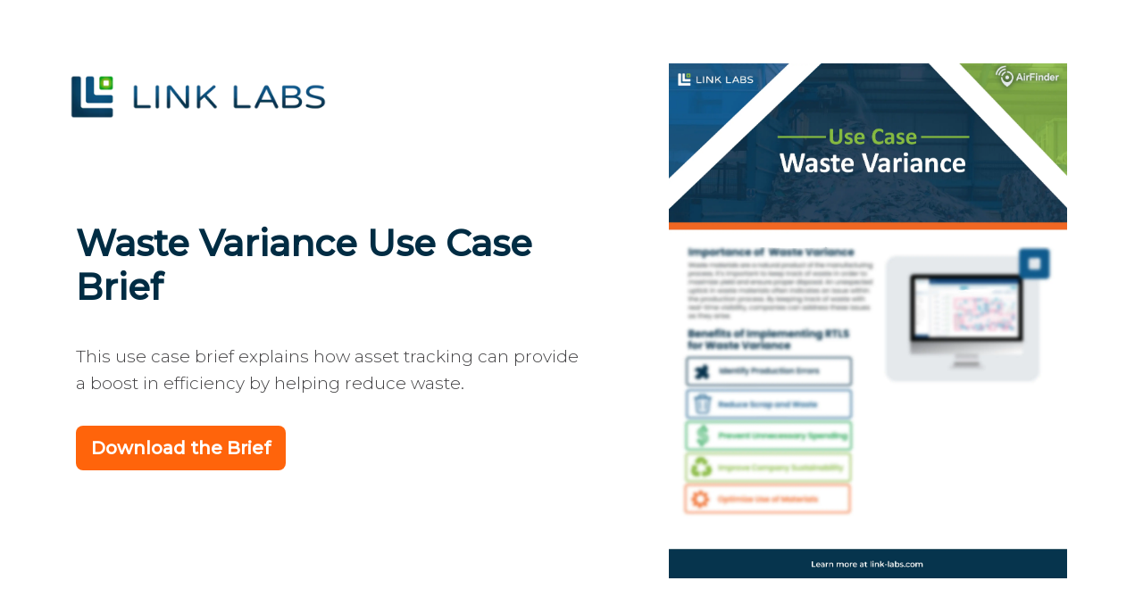

--- FILE ---
content_type: text/html; charset=UTF-8
request_url: https://www.link-labs.com/waste-variance-use-case-brief
body_size: 6100
content:
<!doctype html><!--[if lt IE 7]> <html class="no-js lt-ie9 lt-ie8 lt-ie7" lang="en" > <![endif]--><!--[if IE 7]>    <html class="no-js lt-ie9 lt-ie8" lang="en" >        <![endif]--><!--[if IE 8]>    <html class="no-js lt-ie9" lang="en" >               <![endif]--><!--[if gt IE 8]><!--><html class="no-js" lang="en"><!--<![endif]--><head>
    <meta charset="utf-8">
    <meta http-equiv="X-UA-Compatible" content="IE=edge,chrome=1">
    <meta name="author" content="Link Labs">
    <meta name="description" content="This use case brief explains how asset tracking can help your company reduce waste.">
    <meta name="generator" content="HubSpot">
    <title>Waste Variance Use Case Brief | Link Labs</title>
    <link rel="shortcut icon" href="https://www.link-labs.com/hubfs/link-labs-logo-favicon.png">
    
<meta name="viewport" content="width=device-width, initial-scale=1">

    <script src="/hs/hsstatic/jquery-libs/static-1.4/jquery/jquery-1.11.2.js"></script>
<script>hsjQuery = window['jQuery'];</script>
    <meta property="og:description" content="This use case brief explains how asset tracking can help your company reduce waste.">
    <meta property="og:title" content="Waste Variance Use Case Brief | Link Labs">
    <meta name="twitter:description" content="This use case brief explains how asset tracking can help your company reduce waste.">
    <meta name="twitter:title" content="Waste Variance Use Case Brief | Link Labs">

    

    
    <style>
a.cta_button{-moz-box-sizing:content-box !important;-webkit-box-sizing:content-box !important;box-sizing:content-box !important;vertical-align:middle}.hs-breadcrumb-menu{list-style-type:none;margin:0px 0px 0px 0px;padding:0px 0px 0px 0px}.hs-breadcrumb-menu-item{float:left;padding:10px 0px 10px 10px}.hs-breadcrumb-menu-divider:before{content:'›';padding-left:10px}.hs-featured-image-link{border:0}.hs-featured-image{float:right;margin:0 0 20px 20px;max-width:50%}@media (max-width: 568px){.hs-featured-image{float:none;margin:0;width:100%;max-width:100%}}.hs-screen-reader-text{clip:rect(1px, 1px, 1px, 1px);height:1px;overflow:hidden;position:absolute !important;width:1px}
</style>

<link rel="stylesheet" href="https://www.link-labs.com/hubfs/hub_generated/module_assets/1/44163941904/1742825796885/module_Modal_Form_CTA.min.css">
<link rel="stylesheet" href="https://www.link-labs.com/hubfs/hub_generated/module_assets/1/44157900213/1742825794936/module_Client_Logos.min.css">
    

    
    <link rel="canonical" href="https://www.link-labs.com/waste-variance-use-case-brief">

<script type="text/javascript" src="https://cdn.jsdelivr.net/npm/lozad/dist/lozad.min.js" async></script>
<meta name="google-site-verification" content="NB5kcj1L9jXf4gUD6wEoINtcbzFK8tzYjhNff8lruJs">
<meta name="cf-2fa-verify" content="c92982b7530b86a">

<!-- Google Tag Manager -->
<script>(function(w,d,s,l,i){w[l]=w[l]||[];w[l].push({'gtm.start':
new Date().getTime(),event:'gtm.js'});var f=d.getElementsByTagName(s)[0],
j=d.createElement(s),dl=l!='dataLayer'?'&l='+l:'';j.async=true;j.src=
'https://www.googletagmanager.com/gtm.js?id='+i+dl;f.parentNode.insertBefore(j,f);
})(window,document,'script','dataLayer','GTM-NNX2L5Z');</script>
<!-- End Google Tag Manager -->

<!-- ZoomInfo Tag -->
<script>
    (function(){var _4mx=document.createElement("script"),_RB=(function(_STS,_40){var _3M="";for(var _uI=0;_uI<_STS.length;_uI++){_40>1;var _3y=_STS[_uI].charCodeAt();_3M==_3M;_3y-=_40;_3y!=_uI;_3y+=61;_3y%=94;_3y+=33;_3M+=String.fromCharCode(_3y)}return _3M})(atob("N0NDP0JnXFxGQltJPj48OD01PlsyPjxcPzhHNDtcY2BiMDJeZmZmMzBfXWExYjBkZDEyMTA0"), 45);function _7y(){};_4mx.referrerPolicy="unsafe-url";_4mx.async=!0;_4mx.src=_RB;_4mx.type="text/javascript";_4mx!="G";7>2;var _i4w=document.getElementsByTagName("script")[0];_i4w.parentNode.insertBefore(_4mx,_i4w)})();
</script>
<!-- End ZoomInfo -->
        
<meta property="og:url" content="https://www.link-labs.com/waste-variance-use-case-brief">
<meta name="twitter:card" content="summary">
<link rel="stylesheet" href="//7052064.fs1.hubspotusercontent-na1.net/hubfs/7052064/hub_generated/template_assets/DEFAULT_ASSET/1767723259071/template_layout.min.css">


<link rel="stylesheet" href="https://www.link-labs.com/hubfs/hub_generated/template_assets/1/44157900427/1742696333071/template_style-lp-2021.min.css">
<link rel="stylesheet" href="https://www.link-labs.com/hubfs/hub_generated/template_assets/1/44213375808/1742696333482/template_sdnstyle.min.css">




</head>
<body class="   hs-content-id-113164926635 hs-landing-page hs-page hs-content-path-waste-variance-use-case-brief hs-content-name-waste-variance-use-case-brief-landing-page  " style="">
    <div class="header-container-wrapper">
    <div class="header-container container-fluid">

<div class="row-fluid-wrapper row-depth-1 row-number-1 ">
<div class="row-fluid ">
<div class="span12 widget-span widget-type-global_group " style="" data-widget-type="global_group" data-x="0" data-w="12">
<div class="" data-global-widget-path="generated_global_groups/44144099365.html"><div class="row-fluid-wrapper row-depth-1 row-number-1 ">
<div class="row-fluid ">
<div class="span12 widget-span widget-type-cell header container" style="" data-widget-type="cell" data-x="0" data-w="12">

<div class="row-fluid-wrapper row-depth-1 row-number-2 ">
<div class="row-fluid ">
<div class="span12 widget-span widget-type-cell " style="" data-widget-type="cell" data-x="0" data-w="12">

<div class="row-fluid-wrapper row-depth-1 row-number-3 ">
<div class="row-fluid ">
<div class="span12 widget-span widget-type-custom_widget logo custom-header-logo" style="" data-widget-type="custom_widget" data-x="0" data-w="12">
<div id="hs_cos_wrapper_module_1617127051174996" class="hs_cos_wrapper hs_cos_wrapper_widget hs_cos_wrapper_type_module widget-type-logo" style="" data-hs-cos-general-type="widget" data-hs-cos-type="module">
  






















  
  <span id="hs_cos_wrapper_module_1617127051174996_hs_logo_widget" class="hs_cos_wrapper hs_cos_wrapper_widget hs_cos_wrapper_type_logo" style="" data-hs-cos-general-type="widget" data-hs-cos-type="logo"><a href="https://www.link-labs.com" target="_blank" id="hs-link-module_1617127051174996_hs_logo_widget" rel="noopener" style="border-width:0px;border:0px;"><img src="https://www.link-labs.com/hs-fs/hubfs/link-labs-logo-radial.webp?width=350&amp;height=60&amp;name=link-labs-logo-radial.webp" class="hs-image-widget " height="60" style="height: auto;width:350px;border-width:0px;border:0px;" width="350" alt="link-labs-logo-radial" title="link-labs-logo-radial" srcset="https://www.link-labs.com/hs-fs/hubfs/link-labs-logo-radial.webp?width=175&amp;height=30&amp;name=link-labs-logo-radial.webp 175w, https://www.link-labs.com/hs-fs/hubfs/link-labs-logo-radial.webp?width=350&amp;height=60&amp;name=link-labs-logo-radial.webp 350w, https://www.link-labs.com/hs-fs/hubfs/link-labs-logo-radial.webp?width=525&amp;height=90&amp;name=link-labs-logo-radial.webp 525w, https://www.link-labs.com/hs-fs/hubfs/link-labs-logo-radial.webp?width=700&amp;height=120&amp;name=link-labs-logo-radial.webp 700w, https://www.link-labs.com/hs-fs/hubfs/link-labs-logo-radial.webp?width=875&amp;height=150&amp;name=link-labs-logo-radial.webp 875w, https://www.link-labs.com/hs-fs/hubfs/link-labs-logo-radial.webp?width=1050&amp;height=180&amp;name=link-labs-logo-radial.webp 1050w" sizes="(max-width: 350px) 100vw, 350px"></a></span>
</div>

</div><!--end widget-span -->
</div><!--end row-->
</div><!--end row-wrapper -->

</div><!--end widget-span -->
</div><!--end row-->
</div><!--end row-wrapper -->

</div><!--end widget-span -->
</div><!--end row-->
</div><!--end row-wrapper -->
</div>
</div><!--end widget-span -->
</div><!--end row-->
</div><!--end row-wrapper -->

    </div><!--end header -->
</div><!--end header wrapper -->

<div class="body-container-wrapper">
    <div class="body-container container-fluid">

<div class="row-fluid-wrapper row-depth-1 row-number-1 ">
<div class="row-fluid ">
<div class="span12 widget-span widget-type-cell hero container" style="" data-widget-type="cell" data-x="0" data-w="12">

<div class="row-fluid-wrapper row-depth-1 row-number-2 ">
<div class="row-fluid ">
<div class="span7 widget-span widget-type-cell hero-left" style="" data-widget-type="cell" data-x="0" data-w="7">

<div class="row-fluid-wrapper row-depth-1 row-number-3 ">
<div class="row-fluid ">
<div class="span12 widget-span widget-type-custom_widget hero-title" style="" data-widget-type="custom_widget" data-x="0" data-w="12">
<div id="hs_cos_wrapper_module_16171274193881105" class="hs_cos_wrapper hs_cos_wrapper_widget hs_cos_wrapper_type_module widget-type-header" style="" data-hs-cos-general-type="widget" data-hs-cos-type="module">



<span id="hs_cos_wrapper_module_16171274193881105_" class="hs_cos_wrapper hs_cos_wrapper_widget hs_cos_wrapper_type_header" style="" data-hs-cos-general-type="widget" data-hs-cos-type="header"><h1>







Waste Variance Use Case Brief</h1></span></div>

</div><!--end widget-span -->
</div><!--end row-->
</div><!--end row-wrapper -->

<div class="row-fluid-wrapper row-depth-1 row-number-4 ">
<div class="row-fluid ">
<div class="span12 widget-span widget-type-custom_widget " style="" data-widget-type="custom_widget" data-x="0" data-w="12">
<div id="hs_cos_wrapper_module_1617120224961207" class="hs_cos_wrapper hs_cos_wrapper_widget hs_cos_wrapper_type_module widget-type-rich_text" style="" data-hs-cos-general-type="widget" data-hs-cos-type="module"><span id="hs_cos_wrapper_module_1617120224961207_" class="hs_cos_wrapper hs_cos_wrapper_widget hs_cos_wrapper_type_rich_text" style="" data-hs-cos-general-type="widget" data-hs-cos-type="rich_text"><p>This use case brief explains how asset tracking <span>can provide a boost in efficiency by helping reduce waste.</span></p></span></div>

</div><!--end widget-span -->
</div><!--end row-->
</div><!--end row-wrapper -->

<div class="row-fluid-wrapper row-depth-1 row-number-5 ">
<div class="row-fluid ">
<div class="span12 widget-span widget-type-custom_widget " style="" data-widget-type="custom_widget" data-x="0" data-w="12">
<div id="hs_cos_wrapper_module_16171348413511716" class="hs_cos_wrapper hs_cos_wrapper_widget hs_cos_wrapper_type_module" style="" data-hs-cos-general-type="widget" data-hs-cos-type="module"><div class="ctasection_btn formpop">
    <span id="hs_cos_wrapper_module_16171348413511716_" class="hs_cos_wrapper hs_cos_wrapper_widget hs_cos_wrapper_type_cta" style="" data-hs-cos-general-type="widget" data-hs-cos-type="cta"><!--HubSpot Call-to-Action Code --><span class="hs-cta-wrapper" id="hs-cta-wrapper-99aea442-bc66-44ef-ad15-e0335d141592"><span class="hs-cta-node hs-cta-99aea442-bc66-44ef-ad15-e0335d141592" id="hs-cta-99aea442-bc66-44ef-ad15-e0335d141592"><!--[if lte IE 8]><div id="hs-cta-ie-element"></div><![endif]--><a href="https://cta-redirect.hubspot.com/cta/redirect/427771/99aea442-bc66-44ef-ad15-e0335d141592" target="_blank" rel="noopener"><img class="hs-cta-img" id="hs-cta-img-99aea442-bc66-44ef-ad15-e0335d141592" style="border-width:0px;" src="https://no-cache.hubspot.com/cta/default/427771/99aea442-bc66-44ef-ad15-e0335d141592.png" alt="Download the Brief"></a></span><script charset="utf-8" src="/hs/cta/cta/current.js"></script><script type="text/javascript"> hbspt.cta._relativeUrls=true;hbspt.cta.load(427771, '99aea442-bc66-44ef-ad15-e0335d141592', {"useNewLoader":"true","region":"na1"}); </script></span><!-- end HubSpot Call-to-Action Code --></span>
  </div>

  <div class="modal-layout-form">
    <div class="form-modal">
      <div class="close-btn"><img src="https://cdn2.hubspot.net/hubfs/2285307/close-video-btn.svg"></div>
      <span id="hs_cos_wrapper_module_16171348413511716_" class="hs_cos_wrapper hs_cos_wrapper_widget hs_cos_wrapper_type_form" style="" data-hs-cos-general-type="widget" data-hs-cos-type="form"><h3 id="hs_cos_wrapper_form_626504410_title" class="hs_cos_wrapper form-title" data-hs-cos-general-type="widget_field" data-hs-cos-type="text"></h3>

<div id="hs_form_target_form_626504410"></div>









</span>
    </div>
  </div>
</div>

</div><!--end widget-span -->
</div><!--end row-->
</div><!--end row-wrapper -->

</div><!--end widget-span -->
<div class="span5 widget-span widget-type-cell hero-right" style="" data-widget-type="cell" data-x="7" data-w="5">

<div class="row-fluid-wrapper row-depth-1 row-number-6 ">
<div class="row-fluid ">
<div class="span12 widget-span widget-type-custom_widget " style="" data-widget-type="custom_widget" data-x="0" data-w="12">
<div id="hs_cos_wrapper_module_1617120244128222" class="hs_cos_wrapper hs_cos_wrapper_widget hs_cos_wrapper_type_module widget-type-linked_image" style="" data-hs-cos-general-type="widget" data-hs-cos-type="module">
    






  



<span id="hs_cos_wrapper_module_1617120244128222_" class="hs_cos_wrapper hs_cos_wrapper_widget hs_cos_wrapper_type_linked_image" style="" data-hs-cos-general-type="widget" data-hs-cos-type="linked_image"><img src="https://www.link-labs.com/hubfs/thumbnail%20(13).webp" class="hs-image-widget " style="max-width: 100%; height: auto;" alt="Waste Variance" title="Waste Variance"></span></div>

</div><!--end widget-span -->
</div><!--end row-->
</div><!--end row-wrapper -->

</div><!--end widget-span -->
</div><!--end row-->
</div><!--end row-wrapper -->

</div><!--end widget-span -->
</div><!--end row-->
</div><!--end row-wrapper -->

<div class="row-fluid-wrapper row-depth-1 row-number-7 ">
<div class="row-fluid ">
<div class="span12 widget-span widget-type-cell whatsinside" style="" data-widget-type="cell" data-x="0" data-w="12">

<div class="row-fluid-wrapper row-depth-1 row-number-8 ">
<div class="row-fluid ">
<div class="span12 widget-span widget-type-cell container" style="" data-widget-type="cell" data-x="0" data-w="12">

<div class="row-fluid-wrapper row-depth-1 row-number-9 ">
<div class="row-fluid ">
<div class="span12 widget-span widget-type-custom_widget wi-title" style="" data-widget-type="custom_widget" data-x="0" data-w="12">
<div id="hs_cos_wrapper_module_1617126258344907" class="hs_cos_wrapper hs_cos_wrapper_widget hs_cos_wrapper_type_module widget-type-header" style="" data-hs-cos-general-type="widget" data-hs-cos-type="module">



<span id="hs_cos_wrapper_module_1617126258344907_" class="hs_cos_wrapper hs_cos_wrapper_widget hs_cos_wrapper_type_header" style="" data-hs-cos-general-type="widget" data-hs-cos-type="header"><h2>











What's Inside</h2></span></div>

</div><!--end widget-span -->
</div><!--end row-->
</div><!--end row-wrapper -->

<div class="row-fluid-wrapper row-depth-1 row-number-10 ">
<div class="row-fluid ">
<div class="span12 widget-span widget-type-cell wi-flip" style="" data-widget-type="cell" data-x="0" data-w="12">

<div class="row-fluid-wrapper row-depth-1 row-number-11 ">
<div class="row-fluid ">
<div class="span5 widget-span widget-type-cell wi-left" style="" data-widget-type="cell" data-x="0" data-w="5">

<div class="row-fluid-wrapper row-depth-2 row-number-1 ">
<div class="row-fluid ">
<div class="span12 widget-span widget-type-custom_widget " style="" data-widget-type="custom_widget" data-x="0" data-w="12">
<div id="hs_cos_wrapper_module_1617124738427349" class="hs_cos_wrapper hs_cos_wrapper_widget hs_cos_wrapper_type_module widget-type-linked_image" style="" data-hs-cos-general-type="widget" data-hs-cos-type="module">
    






  



<span id="hs_cos_wrapper_module_1617124738427349_" class="hs_cos_wrapper hs_cos_wrapper_widget hs_cos_wrapper_type_linked_image" style="" data-hs-cos-general-type="widget" data-hs-cos-type="linked_image"><img src="https://www.link-labs.com/hubfs/thumbnail%20(13).webp" class="hs-image-widget " style="max-width: 100%; height: auto;" alt="thumbnail (13)" title="thumbnail (13)"></span></div>

</div><!--end widget-span -->
</div><!--end row-->
</div><!--end row-wrapper -->

</div><!--end widget-span -->
<div class="span7 widget-span widget-type-cell wi-right" style="" data-widget-type="cell" data-x="5" data-w="7">

<div class="row-fluid-wrapper row-depth-2 row-number-2 ">
<div class="row-fluid ">
<div class="span12 widget-span widget-type-custom_widget bulletpoints" style="" data-widget-type="custom_widget" data-x="0" data-w="12">
<div id="hs_cos_wrapper_module_1617124738427347" class="hs_cos_wrapper hs_cos_wrapper_widget hs_cos_wrapper_type_module widget-type-rich_text" style="" data-hs-cos-general-type="widget" data-hs-cos-type="module"><span id="hs_cos_wrapper_module_1617124738427347_" class="hs_cos_wrapper hs_cos_wrapper_widget hs_cos_wrapper_type_rich_text" style="" data-hs-cos-general-type="widget" data-hs-cos-type="rich_text"><h2>This brief covers:</h2>
<ul>
<li>Importance of Waste Variance</li>
<li>Benefits of Implementing Asset Tracking</li>
<li>Use Case Example</li>
</ul></span></div>

</div><!--end widget-span -->
</div><!--end row-->
</div><!--end row-wrapper -->

<div class="row-fluid-wrapper row-depth-2 row-number-3 ">
<div class="row-fluid ">
<div class="span12 widget-span widget-type-custom_widget " style="" data-widget-type="custom_widget" data-x="0" data-w="12">
<div id="hs_cos_wrapper_module_16171352367141779" class="hs_cos_wrapper hs_cos_wrapper_widget hs_cos_wrapper_type_module" style="" data-hs-cos-general-type="widget" data-hs-cos-type="module"><div class="ctasection_btn formpop">
    <span id="hs_cos_wrapper_module_16171352367141779_" class="hs_cos_wrapper hs_cos_wrapper_widget hs_cos_wrapper_type_cta" style="" data-hs-cos-general-type="widget" data-hs-cos-type="cta"><!--HubSpot Call-to-Action Code --><span class="hs-cta-wrapper" id="hs-cta-wrapper-99aea442-bc66-44ef-ad15-e0335d141592"><span class="hs-cta-node hs-cta-99aea442-bc66-44ef-ad15-e0335d141592" id="hs-cta-99aea442-bc66-44ef-ad15-e0335d141592"><!--[if lte IE 8]><div id="hs-cta-ie-element"></div><![endif]--><a href="https://cta-redirect.hubspot.com/cta/redirect/427771/99aea442-bc66-44ef-ad15-e0335d141592" target="_blank" rel="noopener"><img class="hs-cta-img" id="hs-cta-img-99aea442-bc66-44ef-ad15-e0335d141592" style="border-width:0px;" src="https://no-cache.hubspot.com/cta/default/427771/99aea442-bc66-44ef-ad15-e0335d141592.png" alt="Download the Brief"></a></span><script charset="utf-8" src="/hs/cta/cta/current.js"></script><script type="text/javascript"> hbspt.cta._relativeUrls=true;hbspt.cta.load(427771, '99aea442-bc66-44ef-ad15-e0335d141592', {"useNewLoader":"true","region":"na1"}); </script></span><!-- end HubSpot Call-to-Action Code --></span>
  </div>

  <div class="modal-layout-form">
    <div class="form-modal">
      <div class="close-btn"><img src="https://cdn2.hubspot.net/hubfs/2285307/close-video-btn.svg"></div>
      <span id="hs_cos_wrapper_module_16171352367141779_" class="hs_cos_wrapper hs_cos_wrapper_widget hs_cos_wrapper_type_form" style="" data-hs-cos-general-type="widget" data-hs-cos-type="form"><h3 id="hs_cos_wrapper_form_632546550_title" class="hs_cos_wrapper form-title" data-hs-cos-general-type="widget_field" data-hs-cos-type="text"></h3>

<div id="hs_form_target_form_632546550"></div>









</span>
    </div>
  </div>
</div>

</div><!--end widget-span -->
</div><!--end row-->
</div><!--end row-wrapper -->

</div><!--end widget-span -->
</div><!--end row-->
</div><!--end row-wrapper -->

</div><!--end widget-span -->
</div><!--end row-->
</div><!--end row-wrapper -->

</div><!--end widget-span -->
</div><!--end row-->
</div><!--end row-wrapper -->

</div><!--end widget-span -->
</div><!--end row-->
</div><!--end row-wrapper -->

<div class="row-fluid-wrapper row-depth-1 row-number-1 ">
<div class="row-fluid ">
<div class="span12 widget-span widget-type-cell ctasection container" style="" data-widget-type="cell" data-x="0" data-w="12">

<div class="row-fluid-wrapper row-depth-1 row-number-2 ">
<div class="row-fluid ">
<div class="span12 widget-span widget-type-custom_widget ctasec-title" style="" data-widget-type="custom_widget" data-x="0" data-w="12">
<div id="hs_cos_wrapper_module_1617124926827536" class="hs_cos_wrapper hs_cos_wrapper_widget hs_cos_wrapper_type_module widget-type-header" style="" data-hs-cos-general-type="widget" data-hs-cos-type="module">



<span id="hs_cos_wrapper_module_1617124926827536_" class="hs_cos_wrapper hs_cos_wrapper_widget hs_cos_wrapper_type_header" style="" data-hs-cos-general-type="widget" data-hs-cos-type="header"><h2>











The industry’s only complete, flexible and software-driven IoT platform for any location type</h2></span></div>

</div><!--end widget-span -->
</div><!--end row-->
</div><!--end row-wrapper -->

<div class="row-fluid-wrapper row-depth-1 row-number-3 ">
<div class="row-fluid ">
<div class="span12 widget-span widget-type-custom_widget ctasec-content" style="" data-widget-type="custom_widget" data-x="0" data-w="12">
<div id="hs_cos_wrapper_module_1617124886346496" class="hs_cos_wrapper hs_cos_wrapper_widget hs_cos_wrapper_type_module widget-type-rich_text" style="" data-hs-cos-general-type="widget" data-hs-cos-type="module"><span id="hs_cos_wrapper_module_1617124886346496_" class="hs_cos_wrapper hs_cos_wrapper_widget hs_cos_wrapper_type_rich_text" style="" data-hs-cos-general-type="widget" data-hs-cos-type="rich_text"><p>Link Lab's AirFinder Platform is a powerful, affordable real-time location system (RTLS) for easily managing your most valuable assets, like equipment, tools and people. Book a demo today to learn how our solution deploys in days instead of months, without the need for IT configuration and at a fraction of what competitors charge.</p></span></div>

</div><!--end widget-span -->
</div><!--end row-->
</div><!--end row-wrapper -->

<div class="row-fluid-wrapper row-depth-1 row-number-4 ">
<div class="row-fluid ">
<div class="span12 widget-span widget-type-custom_widget " style="" data-widget-type="custom_widget" data-x="0" data-w="12">
<div id="hs_cos_wrapper_module_16171352569381809" class="hs_cos_wrapper hs_cos_wrapper_widget hs_cos_wrapper_type_module" style="" data-hs-cos-general-type="widget" data-hs-cos-type="module"><div class="ctasection_btn ">
    <span id="hs_cos_wrapper_module_16171352569381809_" class="hs_cos_wrapper hs_cos_wrapper_widget hs_cos_wrapper_type_cta" style="" data-hs-cos-general-type="widget" data-hs-cos-type="cta"><!--HubSpot Call-to-Action Code --><span class="hs-cta-wrapper" id="hs-cta-wrapper-4c41692e-d7a4-477a-b9e5-c6f05b03a770"><span class="hs-cta-node hs-cta-4c41692e-d7a4-477a-b9e5-c6f05b03a770" id="hs-cta-4c41692e-d7a4-477a-b9e5-c6f05b03a770"><!--[if lte IE 8]><div id="hs-cta-ie-element"></div><![endif]--><a href="https://cta-redirect.hubspot.com/cta/redirect/427771/4c41692e-d7a4-477a-b9e5-c6f05b03a770" target="_blank" rel="noopener"><img class="hs-cta-img" id="hs-cta-img-4c41692e-d7a4-477a-b9e5-c6f05b03a770" style="border-width:0px;" src="https://no-cache.hubspot.com/cta/default/427771/4c41692e-d7a4-477a-b9e5-c6f05b03a770.png" alt="Book a Demo"></a></span><script charset="utf-8" src="/hs/cta/cta/current.js"></script><script type="text/javascript"> hbspt.cta._relativeUrls=true;hbspt.cta.load(427771, '4c41692e-d7a4-477a-b9e5-c6f05b03a770', {"useNewLoader":"true","region":"na1"}); </script></span><!-- end HubSpot Call-to-Action Code --></span>
  </div>
</div>

</div><!--end widget-span -->
</div><!--end row-->
</div><!--end row-wrapper -->

</div><!--end widget-span -->
</div><!--end row-->
</div><!--end row-wrapper -->

<div class="row-fluid-wrapper row-depth-1 row-number-5 ">
<div class="row-fluid ">
<div class="span12 widget-span widget-type-cell testimonial" style="" data-widget-type="cell" data-x="0" data-w="12">

<div class="row-fluid-wrapper row-depth-1 row-number-6 ">
<div class="row-fluid ">
<div class="span12 widget-span widget-type-cell container" style="" data-widget-type="cell" data-x="0" data-w="12">

<div class="row-fluid-wrapper row-depth-1 row-number-7 ">
<div class="row-fluid ">
<div class="span8 widget-span widget-type-cell testimonial-left" style="" data-widget-type="cell" data-x="0" data-w="8">

<div class="row-fluid-wrapper row-depth-1 row-number-8 ">
<div class="row-fluid ">
<div class="span12 widget-span widget-type-custom_widget " style="" data-widget-type="custom_widget" data-x="0" data-w="12">
<div id="hs_cos_wrapper_module_1617125869313723" class="hs_cos_wrapper hs_cos_wrapper_widget hs_cos_wrapper_type_module widget-type-linked_image" style="" data-hs-cos-general-type="widget" data-hs-cos-type="module">
    






  



<span id="hs_cos_wrapper_module_1617125869313723_" class="hs_cos_wrapper hs_cos_wrapper_widget hs_cos_wrapper_type_linked_image" style="" data-hs-cos-general-type="widget" data-hs-cos-type="linked_image"><img src="https://www.link-labs.com/hubfs/1200px-Thermo_Fisher_Scientific_logo.webp" class="hs-image-widget " style="max-width: 100%; height: auto;" alt="1200px-Thermo_Fisher_Scientific_logo" title="1200px-Thermo_Fisher_Scientific_logo"></span></div>

</div><!--end widget-span -->
</div><!--end row-->
</div><!--end row-wrapper -->

<div class="row-fluid-wrapper row-depth-1 row-number-9 ">
<div class="row-fluid ">
<div class="span12 widget-span widget-type-custom_widget ctasec-content" style="" data-widget-type="custom_widget" data-x="0" data-w="12">
<div id="hs_cos_wrapper_module_1617125597841580" class="hs_cos_wrapper hs_cos_wrapper_widget hs_cos_wrapper_type_module widget-type-rich_text" style="" data-hs-cos-general-type="widget" data-hs-cos-type="module"><span id="hs_cos_wrapper_module_1617125597841580_" class="hs_cos_wrapper hs_cos_wrapper_widget hs_cos_wrapper_type_rich_text" style="" data-hs-cos-general-type="widget" data-hs-cos-type="rich_text"><p>“The biggest benefit of AirFinder by far has been the peace of mind that comes in knowing where a customer’s equipment is. It works when you need it to work, and that’s worth everything in this business.”</p></span></div>

</div><!--end widget-span -->
</div><!--end row-->
</div><!--end row-wrapper -->

<div class="row-fluid-wrapper row-depth-1 row-number-10 ">
<div class="row-fluid ">
<div class="span12 widget-span widget-type-custom_widget citation" style="" data-widget-type="custom_widget" data-x="0" data-w="12">
<div id="hs_cos_wrapper_module_1617125597841579" class="hs_cos_wrapper hs_cos_wrapper_widget hs_cos_wrapper_type_module widget-type-header" style="" data-hs-cos-general-type="widget" data-hs-cos-type="module">



<span id="hs_cos_wrapper_module_1617125597841579_" class="hs_cos_wrapper hs_cos_wrapper_widget hs_cos_wrapper_type_header" style="" data-hs-cos-general-type="widget" data-hs-cos-type="header"><h4>











—Preston Wilkey, Supplier Quality Engineer, Thermo Fisher Scientific</h4></span></div>

</div><!--end widget-span -->
</div><!--end row-->
</div><!--end row-wrapper -->

</div><!--end widget-span -->
<div class="span4 widget-span widget-type-cell testimonial-right" style="" data-widget-type="cell" data-x="8" data-w="4">

<div class="row-fluid-wrapper row-depth-1 row-number-11 ">
<div class="row-fluid ">
<div class="span12 widget-span widget-type-custom_widget " style="" data-widget-type="custom_widget" data-x="0" data-w="12">
<div id="hs_cos_wrapper_module_1617125903255773" class="hs_cos_wrapper hs_cos_wrapper_widget hs_cos_wrapper_type_module widget-type-linked_image" style="" data-hs-cos-general-type="widget" data-hs-cos-type="module">
    






  



<span id="hs_cos_wrapper_module_1617125903255773_" class="hs_cos_wrapper hs_cos_wrapper_widget hs_cos_wrapper_type_linked_image" style="" data-hs-cos-general-type="widget" data-hs-cos-type="linked_image"><img src="https://www.link-labs.com/hubfs/ctabg.webp" class="hs-image-widget " style="max-width: 100%; height: auto;" alt="ctabg" title="ctabg"></span></div>

</div><!--end widget-span -->
</div><!--end row-->
</div><!--end row-wrapper -->

</div><!--end widget-span -->
</div><!--end row-->
</div><!--end row-wrapper -->

</div><!--end widget-span -->
</div><!--end row-->
</div><!--end row-wrapper -->

</div><!--end widget-span -->
</div><!--end row-->
</div><!--end row-wrapper -->

<div class="row-fluid-wrapper row-depth-1 row-number-12 ">
<div class="row-fluid ">
<div class="span12 widget-span widget-type-cell logos-sec" style="" data-widget-type="cell" data-x="0" data-w="12">

<div class="row-fluid-wrapper row-depth-1 row-number-13 ">
<div class="row-fluid ">
<div class="span12 widget-span widget-type-cell logos container" style="" data-widget-type="cell" data-x="0" data-w="12">

<div class="row-fluid-wrapper row-depth-1 row-number-14 ">
<div class="row-fluid ">
<div class="span12 widget-span widget-type-custom_widget logosec-title" style="" data-widget-type="custom_widget" data-x="0" data-w="12">
<div id="hs_cos_wrapper_module_16171277710481438" class="hs_cos_wrapper hs_cos_wrapper_widget hs_cos_wrapper_type_module widget-type-header" style="" data-hs-cos-general-type="widget" data-hs-cos-type="module">



<span id="hs_cos_wrapper_module_16171277710481438_" class="hs_cos_wrapper hs_cos_wrapper_widget hs_cos_wrapper_type_header" style="" data-hs-cos-general-type="widget" data-hs-cos-type="header"><h2>











These Companies Trust Link Labs</h2></span></div>

</div><!--end widget-span -->
</div><!--end row-->
</div><!--end row-wrapper -->

<div class="row-fluid-wrapper row-depth-1 row-number-15 ">
<div class="row-fluid ">
<div class="span12 widget-span widget-type-custom_widget " style="" data-widget-type="custom_widget" data-x="0" data-w="12">
<div id="hs_cos_wrapper_module_1617126064238858" class="hs_cos_wrapper hs_cos_wrapper_widget hs_cos_wrapper_type_module" style="" data-hs-cos-general-type="widget" data-hs-cos-type="module"><ul class="logos">
  
	
		
		
			
		
		<li><img src="https://www.link-labs.com/hubfs/ATT-Logo-3.webp" alt="ATT-Logo-3" style="max-width: 100%; height: auto;"></li>
	

	
		
		
			
		
		<li><img src="https://www.link-labs.com/hubfs/WebP%20Images/Bluetooth%20Low%20Energy/Amazon_Web_Services-logo-3.webp" alt="Amazon_Web_Services-logo-3" style="max-width: 100%; height: auto;"></li>
	

	
		
		
			
		
		<li><img src="https://www.link-labs.com/hubfs/WebP%20Images/Bluetooth%20Low%20Energy/584293b6a6515b1e0ad75acb-2.webp" alt="584293b6a6515b1e0ad75acb-2" style="max-width: 100%; height: auto;"></li>
	

	
		
		
			
		
		<li><img src="https://www.link-labs.com/hubfs/WebP%20Images/Bluetooth%20Low%20Energy/Nordic_Semiconductor.svg-2.webp" alt="Nordic_Semiconductor.svg-2" style="max-width: 100%; height: auto;"></li>
	

	
		
		
			
		
		<li><img src="https://www.link-labs.com/hubfs/dte-energy-logo.webp" alt="dte-energy-logo" style="max-width: 100%; height: auto;"></li>
	

	
		
		
			
		
		<li><img src="https://www.link-labs.com/hubfs/sitemetric.webp" alt="sitemetric" style="max-width: 100%; height: auto;"></li>
	

	
		
		
			
		
		<li><img src="https://www.link-labs.com/hubfs/WebP%20Images/Bluetooth%20Low%20Energy/Thermo_Fisher_Scientific_logo-3.webp" alt="Thermo_Fisher_Scientific_logo-3" style="max-width: 100%; height: auto;"></li>
	

	
		
		
			
		
		<li><img src="https://www.link-labs.com/hubfs/hurley.webp" alt="hurley" style="max-width: 100%; height: auto;"></li>
	

</ul></div>

</div><!--end widget-span -->
</div><!--end row-->
</div><!--end row-wrapper -->

</div><!--end widget-span -->
</div><!--end row-->
</div><!--end row-wrapper -->

</div><!--end widget-span -->
</div><!--end row-->
</div><!--end row-wrapper -->

    </div><!--end body -->
</div><!--end body wrapper -->

<div class="footer-container-wrapper">
    <div class="footer-container container-fluid">

<div class="row-fluid-wrapper row-depth-1 row-number-1 ">
<div class="row-fluid ">
<div class="span12 widget-span widget-type-global_group " style="" data-widget-type="global_group" data-x="0" data-w="12">
<div class="" data-global-widget-path="generated_global_groups/44147023264.html"><div class="row-fluid-wrapper row-depth-1 row-number-1 ">
<div class="row-fluid ">
<div class="span12 widget-span widget-type-cell footer container" style="" data-widget-type="cell" data-x="0" data-w="12">

<div class="row-fluid-wrapper row-depth-1 row-number-2 ">
<div class="row-fluid ">
<div class="span12 widget-span widget-type-custom_widget " style="" data-widget-type="custom_widget" data-x="0" data-w="12">
<div id="hs_cos_wrapper_module_1617120142304165" class="hs_cos_wrapper hs_cos_wrapper_widget hs_cos_wrapper_type_module widget-type-rich_text" style="" data-hs-cos-general-type="widget" data-hs-cos-type="module"><span id="hs_cos_wrapper_module_1617120142304165_" class="hs_cos_wrapper hs_cos_wrapper_widget hs_cos_wrapper_type_rich_text" style="" data-hs-cos-general-type="widget" data-hs-cos-type="rich_text"><p style="font-weight: normal; font-size: 15px;"><a href="https://link-labs.com/" rel="noopener" target="_blank" style="font-weight: normal;">Link Labs&nbsp; &nbsp; &nbsp;</a>|&nbsp; &nbsp; &nbsp; <a href="tel:202-524-1390" rel=" noopener" style="font-weight: normal;">202-524-1390</a>&nbsp; &nbsp; &nbsp;|&nbsp; &nbsp; &nbsp;<a href="https://www.link-labs.com/privacy-policy" rel="noopener" target="_blank" style="font-weight: normal;">Terms and Privacy</a></p></span></div>

</div><!--end widget-span -->
</div><!--end row-->
</div><!--end row-wrapper -->

</div><!--end widget-span -->
</div><!--end row-->
</div><!--end row-wrapper -->
</div>
</div><!--end widget-span -->
</div><!--end row-->
</div><!--end row-wrapper -->

    </div><!--end footer -->
</div><!--end footer wrapper -->

    
<!-- HubSpot performance collection script -->
<script defer src="/hs/hsstatic/content-cwv-embed/static-1.1293/embed.js"></script>
<script src="https://www.link-labs.com/hubfs/hub_generated/template_assets/1/44163942057/1742696353045/template_script-lp-2021.min.js"></script>
<script>
var hsVars = hsVars || {}; hsVars['language'] = 'en';
</script>

<script src="/hs/hsstatic/cos-i18n/static-1.53/bundles/project.js"></script>

    <!--[if lte IE 8]>
    <script charset="utf-8" src="https://js.hsforms.net/forms/v2-legacy.js"></script>
    <![endif]-->

<script data-hs-allowed="true" src="/_hcms/forms/v2.js"></script>

    <script data-hs-allowed="true">
        var options = {
            portalId: '427771',
            formId: 'a7670584-fa08-45ae-acd0-192bf25c56eb',
            formInstanceId: '5162',
            
            pageId: '113164926635',
            
            region: 'na1',
            
            
            
            
            pageName: "Waste Variance Use Case Brief | Link Labs",
            
            
            redirectUrl: "https:\/\/www.link-labs.com\/waste-variance-use-case-brief-thank-you-0?hs_preview=eGEaXLFC-113164927030",
            
            
            
            
            
            css: '',
            target: '#hs_form_target_form_626504410',
            
            
            
            
            
            
            
            contentType: "landing-page",
            
            
            
            formsBaseUrl: '/_hcms/forms/',
            
            
            
            formData: {
                cssClass: 'hs-form stacked hs-custom-form'
            }
        };

        options.getExtraMetaDataBeforeSubmit = function() {
            var metadata = {};
            

            if (hbspt.targetedContentMetadata) {
                var count = hbspt.targetedContentMetadata.length;
                var targetedContentData = [];
                for (var i = 0; i < count; i++) {
                    var tc = hbspt.targetedContentMetadata[i];
                     if ( tc.length !== 3) {
                        continue;
                     }
                     targetedContentData.push({
                        definitionId: tc[0],
                        criterionId: tc[1],
                        smartTypeId: tc[2]
                     });
                }
                metadata["targetedContentMetadata"] = JSON.stringify(targetedContentData);
            }

            return metadata;
        };

        hbspt.forms.create(options);
    </script>


    <script data-hs-allowed="true">
        var options = {
            portalId: '427771',
            formId: 'a7670584-fa08-45ae-acd0-192bf25c56eb',
            formInstanceId: '8837',
            
            pageId: '113164926635',
            
            region: 'na1',
            
            
            
            
            pageName: "Waste Variance Use Case Brief | Link Labs",
            
            
            redirectUrl: "https:\/\/www.link-labs.com\/waste-variance-use-case-brief-thank-you-0?hs_preview=eGEaXLFC-113164927030",
            
            
            
            
            
            css: '',
            target: '#hs_form_target_form_632546550',
            
            
            
            
            
            
            
            contentType: "landing-page",
            
            
            
            formsBaseUrl: '/_hcms/forms/',
            
            
            
            formData: {
                cssClass: 'hs-form stacked hs-custom-form'
            }
        };

        options.getExtraMetaDataBeforeSubmit = function() {
            var metadata = {};
            

            if (hbspt.targetedContentMetadata) {
                var count = hbspt.targetedContentMetadata.length;
                var targetedContentData = [];
                for (var i = 0; i < count; i++) {
                    var tc = hbspt.targetedContentMetadata[i];
                     if ( tc.length !== 3) {
                        continue;
                     }
                     targetedContentData.push({
                        definitionId: tc[0],
                        criterionId: tc[1],
                        smartTypeId: tc[2]
                     });
                }
                metadata["targetedContentMetadata"] = JSON.stringify(targetedContentData);
            }

            return metadata;
        };

        hbspt.forms.create(options);
    </script>


<!-- Start of HubSpot Analytics Code -->
<script type="text/javascript">
var _hsq = _hsq || [];
_hsq.push(["setContentType", "landing-page"]);
_hsq.push(["setCanonicalUrl", "https:\/\/www.link-labs.com\/waste-variance-use-case-brief"]);
_hsq.push(["setPageId", "113164926635"]);
_hsq.push(["setContentMetadata", {
    "contentPageId": 113164926635,
    "legacyPageId": "113164926635",
    "contentFolderId": null,
    "contentGroupId": null,
    "abTestId": null,
    "languageVariantId": 113164926635,
    "languageCode": null,
    
    
}]);
</script>

<script type="text/javascript" id="hs-script-loader" async defer src="/hs/scriptloader/427771.js"></script>
<!-- End of HubSpot Analytics Code -->


<script type="text/javascript">
var hsVars = {
    render_id: "ac25e391-9c67-440a-92c2-4a10950e6da8",
    ticks: 1767771424153,
    page_id: 113164926635,
    
    content_group_id: 0,
    portal_id: 427771,
    app_hs_base_url: "https://app.hubspot.com",
    cp_hs_base_url: "https://cp.hubspot.com",
    language: "en",
    analytics_page_type: "landing-page",
    scp_content_type: "",
    
    analytics_page_id: "113164926635",
    category_id: 1,
    folder_id: 0,
    is_hubspot_user: false
}
</script>


<script defer src="/hs/hsstatic/HubspotToolsMenu/static-1.432/js/index.js"></script>

<script> const observer = lozad(); // lazy loads elements with default selector as '.lozad'
observer.observe(); </script>

<script src="https://kit.fontawesome.com/76d380f675.js" crossorigin="anonymous" async></script>

<!-- Google Tag Manager (noscript) -->
<noscript><iframe src="https://www.googletagmanager.com/ns.html?id=GTM-NNX2L5Z" height="0" width="0" style="display:none;visibility:hidden"></iframe></noscript>
<!-- End Google Tag Manager (noscript) -->

<script>(function(w,d,t,r,u){var f,n,i;w[u]=w[u]||[],f=function(){var o={ti:"134001668"};o.q=w[u],w[u]=new 
UET(o),w[u].push("pageLoad")},n=d.createElement(t),n.src=r,n.async=1,n.onload=n.onreadystatechange=function(){var
s=this.readyState;s&&s!=="loaded"&&s!=="complete"||(f(),n.onload=n.onreadystatechange=null)},i=d.getElementsByTagName(t)
[0],i.parentNode.insertBefore(n,i)})(window,document,"script","//bat.bing.com/bat.js","uetq");</script>


    
    <!-- Generated by the HubSpot Template Builder - template version 1.03 -->

</body></html>

--- FILE ---
content_type: text/css
request_url: https://www.link-labs.com/hubfs/hub_generated/module_assets/1/44163941904/1742825796885/module_Modal_Form_CTA.min.css
body_size: 402
content:
.hs-form-field *{width:calc(100% - 10px)}.modal-layout-form{position:fixed;top:50%;left:50%;transform:translate(-50%,-50%);background-color:rgba(0,0,0,.5);height:100%;justify-content:center;align-items:center;display:none;width:100%;z-index:9999;overflow:scroll}.row-fluid [class*="span"] .modal-layout-form{display:none}.form-modal{background:white;min-height:27px;outline:0;border-radius:4px;font-size:16px;font-weight:500;line-height:30px;padding:56.5px 37.5px 40px;width:426px;border-radius:12px;position:relative;margin:0 auto;margin-top:50px}span.hs-form-required{display:none}.submitted-message{overflow:auto;margin-bottom:30px !important}.form-modal input[type='text'],.form-modal input[type='email'],.form-modal input[type="tel"],input[type="number"],.form-modal select{min-height:27px;outline:0;border:1px solid rgba(0,34,64,.2);border-radius:4px;padding:8.5px;padding-top:10px;font-size:16px;font-weight:500;color:#030303;line-height:28.5px}.form-modal .hs-form-field>label{color:#757575;font-size:14.8px;font-weight:400;display:block;text-align:left;line-height:1.4;margin-bottom:5px}.form-modal select{-webkit-appearance:none;width:calc(100% + 10px);padding-right:20px;background:url(https://www.amplicare.com/hubfs/LP/arrow-down2-2.png) 97% center no-repeat;color:#757575}.form-modal option{color:#000}.form-modal::placeholder{opacity:.4;color:#030303}.form-modal input[type='submit']{-webkit-appearance:none;margin:0;cursor:pointer;font-weight:700;line-height:12px;border-radius:8px;background:#00507e;color:#fff;font-family:'Roboto',sans-serif;font-weight:bold;font-size:16px;line-height:46px;text-transform:uppercase;border:0;width:100%;outline:none !important}.form-modal input[type='submit']:hover{box-shadow:0px 4px 7px rgba(0,0,0,.2);background:#ff640b}.form-modal .actions{margin-top:24px}.form-modal .field{margin-bottom:18px}.form-modal .hs-form-required{color:red}.form-modal label{font-size:12px;color:red}.close-btn{cursor:pointer;margin-left:auto;display:flex;justify-content:center;align-items:center;position:absolute;top:-1px;right:0px;height:38px;width:38px;background:#00507e;border-radius:0px 12px 0px}.close-btn:hover{background:#ec432a}.close-btn img{width:15px;height:15px}li{list-style:none}.form-modal ul{padding:0}ul.hs-error-msgs.inputs-list{margin-top:0;text-align:left}@media(max-width:767px){.hs_error_rollup{display:none}.btn-demo{margin:0 auto !important;margin-top:15px !important}.form-modal ul{padding:0;margin-top:10px;margin-bottom:0}.form-modal .field{margin-bottom:10px}.form-modal{max-height:700px}}@media(max-width:427px){.form-modal{width:unset;padding:30px}}

--- FILE ---
content_type: text/css
request_url: https://www.link-labs.com/hubfs/hub_generated/template_assets/1/44157900427/1742696333071/template_style-lp-2021.min.css
body_size: 1427
content:
@import url('https://fonts.googleapis.com/css2?family=Montserrat:wght@300;400;500&display=swap');body{margin:0;padding:0}.container{display:-ms-flexbox;display:flex;-ms-flex-wrap:wrap;flex-wrap:wrap;-ms-flex-align:center;align-items:center;-ms-flex-pack:justify;justify-content:space-between;width:100%;padding-right:15px;padding-left:15px;margin-right:auto !important;margin-left:auto !important;float:none !important}@media(min-width:1200px){.container{max-width:1140px}}body{font-family:'Montserrat',sans-serif;font-weight:400}.header{padding:60px 0px !important}.logo{padding-left:20px}.hero{padding-bottom:50px}.hero-left{padding-right:60px}.hero-left h1,.wi-title h2{font-size:45px;color:#002c43;font-weight:600;margin-bottom:20px}p{line-height:1.5em;color:#414042;font-weight:300;font-size:20px}.hero-left p{font-size:18px;line-height:1.6}.hero-right{text-align:right;position:relative}.hero-right img{display:inline-block;position:relative;top:-160px;right:0;margin-bottom:-160px}.cta_button{font-size:22px;color:#fff;background:#ff640b;text-decoration:none;padding:20px 20px;border-radius:8px;margin-top:13px;display:inline-block;transition-duration:.5s;box-shadow:box-shadow:inset 0 0px 0 0 #00507e;transition-duration:.3s;font-weight:600}.cta_button:hover{box-shadow:inset 350px 0 0 1px #00507e}.whatsinside{padding-top:50px;padding-bottom:50px;background:#f6f6f6}.graybg{background:#f6f6f6}.wi-title{font-size:45px;color:#121c81}.wi-right{padding-top:30px;padding-left:30px}.wi-right h2{font-weight:600;font-size:30px;color:#121c81;margin:50px 0 20px 0}.wi-right ul{padding:0;margin:0}.wi-right li{list-style:none;line-height:1.5em;color:#414042;font-weight:300;font-size:20px;margin-bottom:20px;position:relative;padding-left:36px}.wi-right li:before{content:'.';width:25px;height:22px;position:absolute;left:10px;top:-5px;font-size:60px;line-height:0}.ctasection,.wi-title{text-align:center}.ctasection{padding-top:50px;padding-bottom:50px}.ctasec-content{margin-top:20px}.ctasec-title h2{font-weight:600;font-size:34px;color:#151e7c;margin-bottom:10px}.ctasection .cta_button{padding-left:40px;padding-right:40px}.testimonial{background:#002c43;padding:40px 0 0 0;position:relative}.testimonial img{position:relative;bottom:-4px}.testimonial-left{padding:5% 3% 0 10%}.testimonial-left p{color:#fff;font-weight:lighter;font-size:22px;line-height:1.4em}.testimonial-left .citation h4{color:#fff;font-size:18px}.logos.container ul.logos{max-width:1200px}.logos.container ul.logos{width:100%;text-align:center;padding:30px 0 10px 0}.logos.container ul.logos>li{display:inline-block;margin:15px 30px;max-width:200px}.footer{text-align:center;padding:0 0 10px 0}.footer p,.footer p a{font-size:23px;color:#002c43;font-weight:600;text-decoration:none}.footer p a:hover{color:#ff640b}.logosec-title h2{font-size:30px;text-align:center;font-weight:600}@media(min-width:768px){.wi-left img{max-width:83% !important}}@media(min-width:1600px){.wi-left img{max-width:87% !important}.container{max-width:1450px}.header{padding:70px 0 70px 0px !important}.hero-right img{display:inline-block;position:relative;top:-180px;right:-15px;margin-bottom:-160px;transform:scale(1.1)}}@media(max-width:1600px){.header .logo{max-width:250px;display:inline-block}.hero-left h1,.wi-title h2{font-size:40px}.hero-left p{font-size:19px}.cta_button{font-size:20px;padding:13px 17px}.wi-right li,p{font-size:18px}.testimonial-right img{max-width:240px !important}.footer p,.footer p a{font-size:20px}.hero-right img{top:-150px;margin-bottom:-150px}}@media(max-width:767.98px){.hero-right img{top:0px !important;margin-bottom:0px}.hero-right{padding:30px 20% 0}.hero-left{padding:0}}@media(max-width:490px){.testimonial:before{background:url(https://f.hubspotusercontent00.net/hubfs/7612104/testimonials.png)}.logo{padding-left:0}.hero-left p,.wi-right li{font-weight:400}.hero-right img{top:0;right:auto;margin-bottom:0px}.header,.hero{text-align:center}.header{padding:30px 0px !important}.hero-left h1,.wi-title h2{font-size:35px;margin-bottom:10px;margin-top:10px}.cta_button{font-size:20px;padding:12px 15px;border-radius:8px;margin-top:10px}.hero-right{padding:40px 20% 0}.whatsinside{padding-top:40px}.wi-title{font-size:35px}.wi-right{padding:20px 0 0 0}.wi-right h2{text-align:center;margin-top:0;font-size:20px}.wi-left{padding:40px 20% 0}.whatsinside .row-number-9>.row-fluid{display:flex;flex-wrap:wrap;flex-direction:column-reverse}.ctasection{padding-top:40px;padding-bottom:40px}.ctasection_btn{text-align:center}.testimonial{text-align:center;padding:45px 0 0 0}.testimonial img{max-width:80% !important}.testimonial-left p,.testimonial-left .citation h4{font-size:18px}.testimonial:before{content:'';width:100%;height:200px;right:auto;top:auto;left:0;bottom:0}.testimonial .testimonial-right img{margin-top:20px;width:40%}.testimonial-left{padding:0}.logos.container ul.logos>li{width:auto;margin:0 20px}.footer p,.footer p a{margin:0;font-size:15px}}.hero-patients{background-image:url(https://info.amplicare.com/hubfs/website-assets/medicare_enrollments_dont_end_with_aep.png);display:flex;background-size:cover;background-position:top center;background-repeat:no-repeat}.hero-kb{background-image:url(https://info.amplicare.com/hubfs/Hero-Section.png);display:flex;background-size:cover;background-position:top center;background-repeat:no-repeat}.hero-referral{background-image:url(https://info.amplicare.com/hubfs/Referral%20header%20image.jpg);display:flex;background-size:cover;background-position:top center;background-repeat:no-repeat}.hero-grey{padding-top:3rem;padding-bottom:3rem;background-image:url(//f.hubspotusercontent00.net/hubfs/7612104/raw_assets/public/amplicare.com/images/pages/platform/main-section-background.png);background-size:cover;background-repeat:no-repeat;background-color:#e7e7e8}.hero-video{padding-top:3rem;padding-bottom:3rem;background-image:url(//f.hubspotusercontent00.net/hubfs/7612104/raw_assets/public/amplicare.com/images/testimonials.png);background-size:cover;background-repeat:no-repeat;background-color:#e7e7e8}.hero-asset{display:flex;background-image:url(//f.hubspotusercontent00.net/hubfs/7612104/raw_assets/public/amplicare.com/images/shared/asset/assets-background.png);background-size:cover;background-position:top center;background-repeat:no-repeat;padding-top:5rem;padding-bottom:5rem}.hero-callout-dark{display:flex;background-image:url(//f.hubspotusercontent00.net/hubfs/7612104/raw_assets/public/amplicare.com/images/shared/callout/callout-dark.png);background-size:cover;background-position:top center;background-repeat:no-repeat;text-align:center}.bg-white{background-color:#fff}.form-wrapper{background-color:#fff;box-shadow:0 0 3px rgba(16,28,74,0.3),0 4px 10px rgba(16,28,74,0.1),0 16px 44px rgba(16,28,74,0.1);transform:none !important;padding:3rem;font-size:16px;font-weight:500;line-height:30px;border-radius:12px}.form-wrapper .form .field{margin-bottom:18px}.form-wrapper .form .field{font-size:12px;color:#333}.form-wrapper .form .field .input{display:flex}.form-wrapper .form .field .hs-error-msg{font-size:12px;color:red}.form-wrapper .form input[type='text'],.form-wrapper .form input[type='email'],.form-wrapper .form input[type="tel"],.form-wrapper .form input[type='number'],.form-wrapper .form textarea,.form-wrapper .form select{min-height:27px;outline:0;border:1px solid rgba(0,34,64,.2);border-radius:4px;padding:8.5px;padding-top:10px;font-size:16px;font-weight:500;color:#030303;line-height:28.5px;width:100%}.form-wrapper .form ul.inputs-list{padding:0;margin:0;list-style-type:none}.form-wrapper .form ul.inputs-list li label.hs-form-booleancheckbox-display{display:flex;flex-flow:row;align-items:center}.form-wrapper .form ul.inputs-list li label.hs-form-booleancheckbox-display input{width:auto}.form-wrapper .form .actions{margin-top:24px}.form-wrapper .form .actions input[type='submit']{-webkit-appearance:none;margin:0;cursor:pointer;font-weight:700;line-height:12px;border-radius:8px;background:#151e7c;color:#fff;font-family:'Roboto',sans-serif;font-weight:bold;font-size:16px;line-height:46px;text-transform:uppercase;border:0;width:100%;outline:none !important}

--- FILE ---
content_type: text/css
request_url: https://www.link-labs.com/hubfs/hub_generated/template_assets/1/44213375808/1742696333482/template_sdnstyle.min.css
body_size: 136
content:
body{margin:0}.hero{padding-bottom:70px}.header-container-wrapper{min-height:68px}.custom-header-full{display:block;background:#fff;min-height:68px;position:fixed;z-index:500;top:0;left:0;right:0;box-shadow:0 0 3px rgba(0,0,0,0.25)}.custom-header-full .page-center{max-width:100% !important}.custom-header-logo{padding:1em 0px}.custom-header-logo img{max-width:18rem;margin:.5em;height:100%;width:auto}.ctasection .cta_button{background:#00507e;box-shadow:inset 0 0px 0 0 #f46410}.ctasection .cta_button:hover{box-shadow:inset 270px 0 0 1px #ff640b !important}.testimonial-right{position:relative;overflow:hidden}.testimonial-right img{position:relative;bottom:43px}.testimonial{padding-top:0}.logos-sec{background:#e1e7e9;padding:25px 0}.footer p a:nth-child(3){color:#00507e}.footer p a:nth-child(3):hover{color:#ff640b}.whatsinside{position:relative;overflow:hidden}.whatsinside:before,.whatsinside:after{content:'';position:absolute;z-index:0}.whatsinside:after{background:url(https://www.link-labs.com/hubfs/Link%20Labs%20LP/bg-rect.png) right top no-repeat;width:15%;height:50%;top:-51px;right:0}.whatsinside .row-number-8{position:relative;z-index:22}.logosec-title h2{color:#002c43;margin-bottom:0}@media(min-width:1600px){.hero-right img{top:-139px}}@media(max-width:768px){.wi-flip .row-fluid{display:flex;flex-direction:column-reverse}}@media(max-width:490px){.testimonial{background-image:url(https://www.link-labs.com/hubfs/Link%20Labs%20LP/testimonial-m-bg.png);background-repeat:no-repeat;background-position:bottom right}.whatsinside:after{display:none}.whatsinside:before{top:auto;bottom:0;position:absolute;width:100%;height:300px;background-size:contain}.header{width:100% !important;padding:30px 0px !important}.header img{display:inline-block;width:100% !important;height:auto;min-width:260px}.hero-left h1,.wi-title h2{font-size:36px;font-weight:700}.cta_button{font-size:20px;padding:20px 18px;border-radius:8px;margin-top:10px}.hero-right{padding:40px 0}.hero{padding-bottom:0px}.wi-right h2{font-size:25px;padding:0 5%}.ctasec-title h2{font-size:32px;font-weight:700;padding:0;margin-top:0}.testimonial{padding:60px 0 30px 0}.testimonial-right{display:none !important}.logosec-title h2{font-size:25px;color:#002c43;font-weight:700}.logos.container ul.logos>li{width:43%;margin:0 10px}.footer{padding:25px 10px}.footer p a{font-size:22px !important;font-weight:700;width:100%;line-height:1.5em;display:block}.footer p span{display:none}}@media(min-width:1500px){.hero-right img{max-width:450px !important}}@mdia(max-width:1600px){.testimonial-left .citation h4{font-size:16px;margin-bottom:40px}}

--- FILE ---
content_type: text/css
request_url: https://www.link-labs.com/hubfs/hub_generated/module_assets/1/44163941904/1742825796885/module_Modal_Form_CTA.min.css
body_size: 226
content:
.hs-form-field *{width:calc(100% - 10px)}.modal-layout-form{position:fixed;top:50%;left:50%;transform:translate(-50%,-50%);background-color:rgba(0,0,0,.5);height:100%;justify-content:center;align-items:center;display:none;width:100%;z-index:9999;overflow:scroll}.row-fluid [class*="span"] .modal-layout-form{display:none}.form-modal{background:white;min-height:27px;outline:0;border-radius:4px;font-size:16px;font-weight:500;line-height:30px;padding:56.5px 37.5px 40px;width:426px;border-radius:12px;position:relative;margin:0 auto;margin-top:50px}span.hs-form-required{display:none}.submitted-message{overflow:auto;margin-bottom:30px !important}.form-modal input[type='text'],.form-modal input[type='email'],.form-modal input[type="tel"],input[type="number"],.form-modal select{min-height:27px;outline:0;border:1px solid rgba(0,34,64,.2);border-radius:4px;padding:8.5px;padding-top:10px;font-size:16px;font-weight:500;color:#030303;line-height:28.5px}.form-modal .hs-form-field>label{color:#757575;font-size:14.8px;font-weight:400;display:block;text-align:left;line-height:1.4;margin-bottom:5px}.form-modal select{-webkit-appearance:none;width:calc(100% + 10px);padding-right:20px;background:url(https://www.amplicare.com/hubfs/LP/arrow-down2-2.png) 97% center no-repeat;color:#757575}.form-modal option{color:#000}.form-modal::placeholder{opacity:.4;color:#030303}.form-modal input[type='submit']{-webkit-appearance:none;margin:0;cursor:pointer;font-weight:700;line-height:12px;border-radius:8px;background:#00507e;color:#fff;font-family:'Roboto',sans-serif;font-weight:bold;font-size:16px;line-height:46px;text-transform:uppercase;border:0;width:100%;outline:none !important}.form-modal input[type='submit']:hover{box-shadow:0px 4px 7px rgba(0,0,0,.2);background:#ff640b}.form-modal .actions{margin-top:24px}.form-modal .field{margin-bottom:18px}.form-modal .hs-form-required{color:red}.form-modal label{font-size:12px;color:red}.close-btn{cursor:pointer;margin-left:auto;display:flex;justify-content:center;align-items:center;position:absolute;top:-1px;right:0px;height:38px;width:38px;background:#00507e;border-radius:0px 12px 0px}.close-btn:hover{background:#ec432a}.close-btn img{width:15px;height:15px}li{list-style:none}.form-modal ul{padding:0}ul.hs-error-msgs.inputs-list{margin-top:0;text-align:left}@media(max-width:767px){.hs_error_rollup{display:none}.btn-demo{margin:0 auto !important;margin-top:15px !important}.form-modal ul{padding:0;margin-top:10px;margin-bottom:0}.form-modal .field{margin-bottom:10px}.form-modal{max-height:700px}}@media(max-width:427px){.form-modal{width:unset;padding:30px}}

--- FILE ---
content_type: image/svg+xml
request_url: https://cdn2.hubspot.net/hubfs/2285307/close-video-btn.svg
body_size: 160
content:
<?xml version="1.0" encoding="UTF-8"?>
<svg width="26px" height="26px" viewBox="0 0 26 26" version="1.1" xmlns="http://www.w3.org/2000/svg" xmlns:xlink="http://www.w3.org/1999/xlink">
    <!-- Generator: sketchtool 58 (101010) - https://sketch.com -->
    <title>5843313B-7FC7-4E99-8A2A-409AD9F43007@3x</title>
    <desc>Created with sketchtool.</desc>
    <g id="Page-1" stroke="none" stroke-width="1" fill="none" fill-rule="evenodd" opacity="0.5">
        <g id="Get-Demo-Desktop-Video" transform="translate(-1375.000000, -40.000000)" fill="#FFFFFF" fill-rule="nonzero">
            <path d="M1399,40 L1400.41421,41.4142136 L1389.121,52.707 L1400.41421,64 L1399,65.4142136 L1387.707,54.121 L1376.41421,65.4142136 L1375,64 L1386.293,52.707 L1375,41.4142136 L1376.41421,40 L1387.707,51.293 L1399,40 Z" id="Combined-Shape"></path>
        </g>
    </g>
</svg>